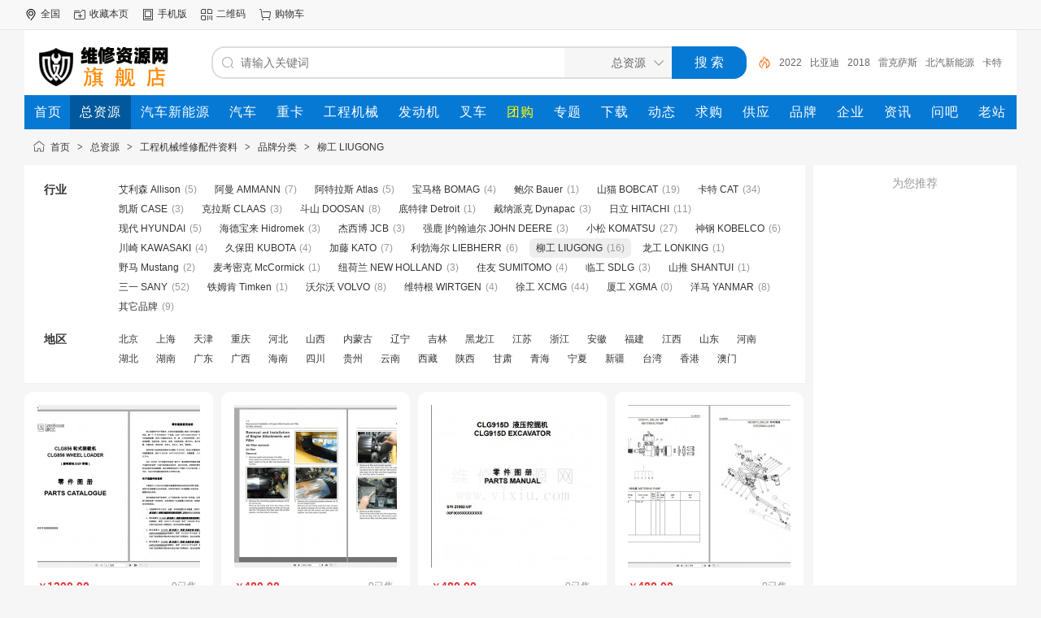

--- FILE ---
content_type: text/html
request_url: http://www.cnxiupei.com/mall/3493/
body_size: 7146
content:
<!doctype html>
<html>
<head>
<meta charset="UTF-8"/>
<title>柳工 LIUGONG_品牌分类_工程机械维修配件资料_柳工 LIUGONG_品牌分类_工程机械维修配件资料_总资源_维修资源网旗舰店-维修资源网旗下品牌-维修资料配件目录检测设备配件产品企业黄页柳工 LIUGONG_品牌分类_工程机械维修配件资料_总资源维修资源网旗舰店-维修资源网旗下品牌-维修资料配件目录检测设备配件产品企业黄页</title>
<meta http-equiv="mobile-agent" content="format=html5;url=http://www.cnxiupei.com/mobile/mall/3493/"/>
<meta name="generator" content="DESTOON - www.destoon.com"/>
<meta http-equiv="x-ua-compatible" content="IE=8"/>
<link rel="shortcut icon" type="image/x-icon" href="http://www.cnxiupei.com/favicon.ico"/>
<link rel="bookmark" type="image/x-icon" href="http://www.cnxiupei.com/favicon.ico"/>
<link rel="archives" title="维修资源网旗舰店-维修资源网旗下品牌-维修资料配件目录检测设备配件产品企业黄页" href="http://www.cnxiupei.com/archiver/"/>
<link rel="stylesheet" type="text/css" href="http://www.cnxiupei.com/static/skin/default/style.css?v=334d0a677a"/>
<link rel="stylesheet" type="text/css" href="http://www.cnxiupei.com/static/skin/default/mall.css?v=334d0a677a"/>
<link rel="stylesheet" type="text/css" href="http://www.cnxiupei.com/file/style/home.reset.css?v=334d0a677a"/>
<script type="text/javascript" src="http://www.cnxiupei.com/lang/zh-cn/lang.js?v=334d0a677a"></script>
<script type="text/javascript" src="http://www.cnxiupei.com/file/script/config.js?v=334d0a677a"></script>
<!--[if IE]><!-->
<script type="text/javascript" src="http://www.cnxiupei.com/static/script/jquery-1.12.4.min.js?v=334d0a677a"></script>
<!--<![endif]-->
<!--[if !IE]><!-->
<script type="text/javascript" src="http://www.cnxiupei.com/static/script/jquery-3.6.4.min.js?v=334d0a677a"></script>
<script type="text/javascript" src="http://www.cnxiupei.com/static/script/notification.js?v=334d0a677a"></script>
<!--<![endif]-->
<script type="text/javascript" src="http://www.cnxiupei.com/static/script/common.js?v=334d0a677a"></script>
<script type="text/javascript" src="http://www.cnxiupei.com/static/script/page.js?v=334d0a677a"></script>
<script type="text/javascript">GoMobile('http://www.cnxiupei.com/mobile/mall/3493/');var searchid = 16;</script>
</head>
<body>
<div class="head" id="head">
<div class="head_m">
<div class="head_r" id="destoon_member"></div>
<div class="head_l">
<ul>
<li class="h_location"><a href="http://www.cnxiupei.com/api/city.php" title="点击切换城市"><span id="destoon_city">全国</span></a></li><li class="h_fav"><script type="text/javascript">addFav('收藏本页');</script></li>
<li class="h_mobile"><a href="javascript:Dmobile();">手机版</a></li><li class="h_qrcode"><a href="javascript:Dqrcode();">二维码</a></li><li class="h_cart"><a href="http://www.cnxiupei.com/member/cart.php" onmouseover="Dcard('cart',this);">购物车<span class="head_t" id="destoon_cart"></span></a></li></ul>
</div>
</div>
</div>
<div id="destoon-space" class="head_s"></div>
<div class="m"><div id="search_tips" style="display:none;"></div></div>
<div id="destoon-qrcode" style="display:none;"></div><div id="destoon-card"></div>
<div id="destoon-fixon">
<div class="m">
<div class="logo"><a href="http://www.cnxiupei.com/"><img src="http://www.cnxiupei.com/file/upload/202510/15/131412101.png" alt="维修资源网旗舰店-维修资源网旗下品牌-维修资料配件目录检测设备配件产品企业黄页"/></a></div>
<form id="destoon-search" action="http://www.cnxiupei.com/mall/search.php" onsubmit="return DSearch();">
<div class="search-inp">
<input name="kw" id="destoon-kw" type="text" value="" placeholder="请输入关键词" onfocus="DsRec();" onblur="$('#search-tip,#search-rec,#search-cls').fadeOut('fast');"  onkeyup="DsTip(this.value);" autocomplete="off" x-webkit-speech speech/>
<div id="search-tip"></div><div id="search-rec"></div>
</div>
<div class="search-mod">
<div id="search-cls" onclick="$('#destoon-kw').val('');$('#search-cls').hide();" title="清空输入"></div>
<input type="text" id="destoon-mod" value="总资源" readonly onclick="$('#search-tip,#search-rec').hide();$('#search-mod').fadeIn('fast');"/>
<div id="search-mod">
<p onclick="$('#search-mod').fadeOut('fast');"><i title="关闭"></i>选择频道搜索</p>
<ul>
<li onclick="DsMod('16','总资源','http://www.cnxiupei.com/mall/')">总资源</li><li onclick="DsMod('17','团购','http://www.cnxiupei.com/group/')">团购</li><li onclick="DsMod('11','专题','http://www.cnxiupei.com/special/')">专题</li><li onclick="DsMod('15','下载','http://www.cnxiupei.com/down/')">下载</li><li onclick="DsMod('20','动态','http://www.cnxiupei.com/moment/')">动态</li><li onclick="DsMod('6','求购','http://www.cnxiupei.com/buy/')">求购</li><li onclick="DsMod('5','供应','http://www.cnxiupei.com/sell/')">供应</li><li onclick="DsMod('13','品牌','http://www.cnxiupei.com/brand/')">品牌</li><li onclick="DsMod('4','企业','http://www.cnxiupei.com/company/')">企业</li><li onclick="DsMod('7','资讯','http://www.cnxiupei.com/quote/')">资讯</li><li onclick="DsMod('10','问吧','http://www.cnxiupei.com/know/')">问吧</li></ul>
</div>
</div>
<div class="search-btn"><input type="submit" value="搜 索"/></div>
<div class="search-adv" title="高级搜索" onclick="Go($('#destoon-search').attr('action'));"></div>
<div class="search-hot"><a href="http://www.cnxiupei.com/mall/search.php?kw=2022">2022</a><a href="http://www.cnxiupei.com/mall/search.php?kw=%E6%AF%94%E4%BA%9A%E8%BF%AA">比亚迪</a><a href="http://www.cnxiupei.com/mall/search.php?kw=2018">2018</a><a href="http://www.cnxiupei.com/mall/search.php?kw=%E9%9B%B7%E5%85%8B%E8%90%A8%E6%96%AF">雷克萨斯</a><a href="http://www.cnxiupei.com/mall/search.php?kw=%E5%8C%97%E6%B1%BD%E6%96%B0%E8%83%BD%E6%BA%90">北汽新能源</a><a href="http://www.cnxiupei.com/mall/search.php?kw=%E5%8D%A1%E7%89%B9">卡特</a><a href="http://www.cnxiupei.com/mall/search.php?kw=%E5%A4%A7%E4%BC%97">大众</a><a href="http://www.cnxiupei.com/mall/search.php?kw=%E4%B8%80%E6%B1%BD">一汽</a><a href="http://www.cnxiupei.com/mall/search.php?kw=%E7%94%B5%E8%B7%AF%E5%9B%BE%E5%86%8C">电路图册</a><a href="http://www.cnxiupei.com/mall/search.php?kw=%E4%B8%80%E6%B1%BD%E8%A7%A3%E6%94%BE">一汽解放</a></div>
</form>
</div>
</div>
<div class="m">
<div class="menu">
<ul><li><a href="http://www.cnxiupei.com/"><span>首页</span></a></li><li class="menuon"><a href="http://www.cnxiupei.com/mall/" target="_blank"><span>总资源</span></a></li><li><a href="http://www.cnxiupei.com/mall/1472/"><span>汽车新能源</span></a></li><li><a href="http://www.cnxiupei.com/mall/1276/"><span>汽车</span></a></li><li><a href="http://www.cnxiupei.com/mall/35/"><span>重卡</span></a></li><li><a href="http://www.cnxiupei.com/mall/1435/" target="_blank"><span>工程机械</span></a></li><li><a href="http://www.cnxiupei.com/mall/37/"><span>发动机</span></a></li><li><a href="http://www.cnxiupei.com/mall/chachepeijianmulu/"><span>叉车</span></a></li><li><a href="http://www.cnxiupei.com/group/" target="_blank"><span style="color:#FFFF00;">团购</span></a></li><li><a href="http://www.cnxiupei.com/special/"><span>专题</span></a></li><li><a href="http://www.cnxiupei.com/down/" target="_blank"><span>下载</span></a></li><li><a href="http://www.cnxiupei.com/moment/"><span>动态</span></a></li><li><a href="http://www.cnxiupei.com/buy/" target="_blank"><span>求购</span></a></li><li><a href="http://www.cnxiupei.com/sell/"><span>供应</span></a></li><li><a href="http://www.cnxiupei.com/brand/" target="_blank"><span>品牌</span></a></li><li><a href="http://www.cnxiupei.com/company/"><span>企业</span></a></li><li><a href="http://www.cnxiupei.com/quote/"><span>资讯</span></a></li><li><a href="http://www.cnxiupei.com/know/" target="_blank"><span>问吧</span></a></li><li><a href="http://www.vixiu.com/" target="_blank"><span>老站</span></a></li></ul>
</div>
</div><div class="m">
<div class="nav"><a href="http://www.cnxiupei.com/">首页</a> <i>&gt;</i> <a href="http://www.cnxiupei.com/mall/">总资源</a> <i>&gt;</i> <a href="http://www.cnxiupei.com/mall/1847/">工程机械维修配件资料</a> <i>&gt;</i> <a href="http://www.cnxiupei.com/mall/1435/">品牌分类</a> <i>&gt;</i> <a href="http://www.cnxiupei.com/mall/3493/">柳工 LIUGONG</a></div>
</div>
<div class="m m2">
<div class="m2l">
<form action="http://www.cnxiupei.com/mall/search.php" id="search">
<input type="hidden" name="catid" value="3493"/>
<div class="sort-f">
<div class="sort">
<div class="sort-k">行业</div>
<div class="sort-v">
<ul>
<li><a href="http://www.cnxiupei.com/mall/4212/">艾利森 Allison</a> <i>(5)</i></li>
<li><a href="http://www.cnxiupei.com/mall/AMMANN/">阿曼 AMMANN</a> <i>(7)</i></li>
<li><a href="http://www.cnxiupei.com/mall/atelasi/">阿特拉斯 Atlas</a> <i>(5)</i></li>
<li><a href="http://www.cnxiupei.com/mall/506/">宝马格 BOMAG</a> <i>(4)</i></li>
<li><a href="http://www.cnxiupei.com/mall/baoer/">鲍尔 Bauer</a> <i>(1)</i></li>
<li><a href="http://www.cnxiupei.com/mall/shanmao/">山猫 BOBCAT</a> <i>(19)</i></li>
<li><a href="http://www.cnxiupei.com/mall/487/">卡特 CAT</a> <i>(34)</i></li>
<li><a href="http://www.cnxiupei.com/mall/498/">凯斯 CASE</a> <i>(3)</i></li>
<li><a href="http://www.cnxiupei.com/mall/508/">克拉斯 CLAAS</a> <i>(3)</i></li>
<li><a href="http://www.cnxiupei.com/mall/494/">斗山 DOOSAN</a> <i>(8)</i></li>
<li><a href="http://www.cnxiupei.com/mall/ditelv/">底特律 Detroit</a> <i>(1)</i></li>
<li><a href="http://www.cnxiupei.com/mall/505/">戴纳派克 Dynapac</a> <i>(3)</i></li>
<li><a href="http://www.cnxiupei.com/mall/489/">日立 HITACHI</a> <i>(11)</i></li>
<li><a href="http://www.cnxiupei.com/mall/493/">现代 HYUNDAI</a> <i>(5)</i></li>
<li><a href="http://www.cnxiupei.com/mall/504/">海德宝来 Hidromek</a> <i>(3)</i></li>
<li><a href="http://www.cnxiupei.com/mall/495/">杰西博 JCB</a> <i>(3)</i></li>
<li><a href="http://www.cnxiupei.com/mall/500/">强鹿 |约翰迪尔 JOHN DEERE</a> <i>(3)</i></li>
<li><a href="http://www.cnxiupei.com/mall/488/">小松 KOMATSU</a> <i>(27)</i></li>
<li><a href="http://www.cnxiupei.com/mall/490/">神钢 KOBELCO</a> <i>(6)</i></li>
<li><a href="http://www.cnxiupei.com/mall/499/">川崎 KAWASAKI</a> <i>(4)</i></li>
<li><a href="http://www.cnxiupei.com/mall/502/">久保田 KUBOTA</a> <i>(4)</i></li>
<li><a href="http://www.cnxiupei.com/mall/jiateng/">加藤 KATO</a> <i>(7)</i></li>
<li><a href="http://www.cnxiupei.com/mall/497/">利勃海尔 LIEBHERR</a> <i>(6)</i></li>
<li class="on"><a href="http://www.cnxiupei.com/mall/3493/">柳工 LIUGONG</a> <i>(16)</i></li>
<li><a href="http://www.cnxiupei.com/mall/LONKING/">龙工 LONKING</a> <i>(1)</i></li>
<li><a href="http://www.cnxiupei.com/mall/4221/">野马 Mustang</a> <i>(2)</i></li>
<li><a href="http://www.cnxiupei.com/mall/maikaomi/">麦考密克 McCormick</a> <i>(1)</i></li>
<li><a href="http://www.cnxiupei.com/mall/507/">纽荷兰 NEW HOLLAND</a> <i>(3)</i></li>
<li><a href="http://www.cnxiupei.com/mall/491/">住友 SUMITOMO</a> <i>(4)</i></li>
<li><a href="http://www.cnxiupei.com/mall/SDLG/">临工 SDLG</a> <i>(3)</i></li>
<li><a href="http://www.cnxiupei.com/mall/509/">山推 SHANTUI</a> <i>(1)</i></li>
<li><a href="http://www.cnxiupei.com/mall/SANY/">三一 SANY</a> <i>(52)</i></li>
<li><a href="http://www.cnxiupei.com/mall/tiemukenTimken/">铁姆肯 Timken</a> <i>(1)</i></li>
<li><a href="http://www.cnxiupei.com/mall/492/">沃尔沃 VOLVO</a> <i>(8)</i></li>
<li><a href="http://www.cnxiupei.com/mall/503/">维特根 WIRTGEN</a> <i>(4)</i></li>
<li><a href="http://www.cnxiupei.com/mall/3495/">徐工 XCMG</a> <i>(44)</i></li>
<li><a href="http://www.cnxiupei.com/mall/xiagong/">厦工 XGMA</a> <i>(0)</i></li>
<li><a href="http://www.cnxiupei.com/mall/496/">洋马 YANMAR</a> <i>(8)</i></li>
<li><a href="http://www.cnxiupei.com/mall/4269/">其它品牌</a> <i>(9)</i></li>
</ul>
</div>
</div>
<div class="sort">
<div class="sort-k">地区</div>
<div class="sort-v">
<ul>
<li><a href="http://www.cnxiupei.com/mall/search.php?catid=3493&areaid=1">北京</a></li>
<li><a href="http://www.cnxiupei.com/mall/search.php?catid=3493&areaid=2">上海</a></li>
<li><a href="http://www.cnxiupei.com/mall/search.php?catid=3493&areaid=3">天津</a></li>
<li><a href="http://www.cnxiupei.com/mall/search.php?catid=3493&areaid=4">重庆</a></li>
<li><a href="http://www.cnxiupei.com/mall/search.php?catid=3493&areaid=5">河北</a></li>
<li><a href="http://www.cnxiupei.com/mall/search.php?catid=3493&areaid=6">山西</a></li>
<li><a href="http://www.cnxiupei.com/mall/search.php?catid=3493&areaid=7">内蒙古</a></li>
<li><a href="http://www.cnxiupei.com/mall/search.php?catid=3493&areaid=8">辽宁</a></li>
<li><a href="http://www.cnxiupei.com/mall/search.php?catid=3493&areaid=9">吉林</a></li>
<li><a href="http://www.cnxiupei.com/mall/search.php?catid=3493&areaid=10">黑龙江</a></li>
<li><a href="http://www.cnxiupei.com/mall/search.php?catid=3493&areaid=11">江苏</a></li>
<li><a href="http://www.cnxiupei.com/mall/search.php?catid=3493&areaid=12">浙江</a></li>
<li><a href="http://www.cnxiupei.com/mall/search.php?catid=3493&areaid=13">安徽</a></li>
<li><a href="http://www.cnxiupei.com/mall/search.php?catid=3493&areaid=14">福建</a></li>
<li><a href="http://www.cnxiupei.com/mall/search.php?catid=3493&areaid=15">江西</a></li>
<li><a href="http://www.cnxiupei.com/mall/search.php?catid=3493&areaid=16">山东</a></li>
<li><a href="http://www.cnxiupei.com/mall/search.php?catid=3493&areaid=17">河南</a></li>
<li><a href="http://www.cnxiupei.com/mall/search.php?catid=3493&areaid=18">湖北</a></li>
<li><a href="http://www.cnxiupei.com/mall/search.php?catid=3493&areaid=19">湖南</a></li>
<li><a href="http://www.cnxiupei.com/mall/search.php?catid=3493&areaid=20">广东</a></li>
<li><a href="http://www.cnxiupei.com/mall/search.php?catid=3493&areaid=21">广西</a></li>
<li><a href="http://www.cnxiupei.com/mall/search.php?catid=3493&areaid=22">海南</a></li>
<li><a href="http://www.cnxiupei.com/mall/search.php?catid=3493&areaid=23">四川</a></li>
<li><a href="http://www.cnxiupei.com/mall/search.php?catid=3493&areaid=24">贵州</a></li>
<li><a href="http://www.cnxiupei.com/mall/search.php?catid=3493&areaid=25">云南</a></li>
<li><a href="http://www.cnxiupei.com/mall/search.php?catid=3493&areaid=26">西藏</a></li>
<li><a href="http://www.cnxiupei.com/mall/search.php?catid=3493&areaid=27">陕西</a></li>
<li><a href="http://www.cnxiupei.com/mall/search.php?catid=3493&areaid=28">甘肃</a></li>
<li><a href="http://www.cnxiupei.com/mall/search.php?catid=3493&areaid=29">青海</a></li>
<li><a href="http://www.cnxiupei.com/mall/search.php?catid=3493&areaid=30">宁夏</a></li>
<li><a href="http://www.cnxiupei.com/mall/search.php?catid=3493&areaid=31">新疆</a></li>
<li><a href="http://www.cnxiupei.com/mall/search.php?catid=3493&areaid=32">台湾</a></li>
<li><a href="http://www.cnxiupei.com/mall/search.php?catid=3493&areaid=33">香港</a></li>
<li><a href="http://www.cnxiupei.com/mall/search.php?catid=3493&areaid=34">澳门</a></li>
</ul>
</div>
</div>
</div>
</form>
<div class="mall-list">
<div>
<a href="http://www.cnxiupei.com/mall/202510/mall_info_2628.html" target="_blank"><img src="http://www.cnxiupei.com/file/upload/202510/10/103506571.jpg.thumb.jpg" width="200" height="200" alt=""/></a>
<b><s>￥</s>1200.00<em>0已售</em></b>
<p><a href="http://www.cnxiupei.com/mall/202510/mall_info_2628.html" title="柳工重型机械操作维护服务维修零件手册PD合集 2.63 GB" target="_blank">柳工重型机械操作维护服务维修零件手册PD合集 2.63 GB</a></p>
<i><a href="http://www.cnxiupei.com/com/xiupei2018/" title="维修资源网" target="_blank"><span>维修资源网</span></a><a href="javascript:;" onclick="Dchat('http://www.cnxiupei.com/member/chat.php?touser=xiupei2018&mid=16&itemid=2628');" rel="nofollow"><img src="http://www.cnxiupei.com/api/online.php?username=xiupei2018&mid=16&itemid=2628&style=0" title="点击交谈/留言" alt="" align="absmiddle" onerror="this.src=DTPath+'static/image/web-off.gif';"/></a></i>
</div>
<div>
<a href="http://www.cnxiupei.com/mall/202503/mall_info_2614.html" target="_blank"><img src="http://www.cnxiupei.com/file/upload/202503/17/154728611.png.thumb.png" width="200" height="200" alt=""/></a>
<b><s>￥</s>480.00<em>0已售</em></b>
<p><a href="http://www.cnxiupei.com/mall/202503/mall_info_2614.html" title="柳工CLG777A CLG766A 维修手册彩色拆装手册电路图维修资料" target="_blank">柳工CLG777A CLG766A 维修手册彩色拆装手册电路图维修资料</a></p>
<i><a href="http://www.cnxiupei.com/com/xiupei2018/" title="维修资源网" target="_blank"><span>维修资源网</span></a><a href="javascript:;" onclick="Dchat('http://www.cnxiupei.com/member/chat.php?touser=xiupei2018&mid=16&itemid=2614');" rel="nofollow"><img src="http://www.cnxiupei.com/api/online.php?username=xiupei2018&mid=16&itemid=2614&style=0" title="点击交谈/留言" alt="" align="absmiddle" onerror="this.src=DTPath+'static/image/web-off.gif';"/></a></i>
</div>
<div>
<a href="http://www.cnxiupei.com/mall/202208/mall_info_2240.html" target="_blank"><img src="http://www.cnxiupei.com/file/upload/202208/31/181353871.jpg.thumb.jpg" width="200" height="200" alt=""/></a>
<b><s>￥</s>480.00<em>0已售</em></b>
<p><a href="http://www.cnxiupei.com/mall/202208/mall_info_2240.html" title="柳工液压挖掘机CLG915D零件手册零件图册" target="_blank">柳工液压挖掘机CLG915D零件手册零件图册</a></p>
<i><a href="http://www.cnxiupei.com/com/xiupei2018/" title="维修资源网" target="_blank"><span>维修资源网</span></a><a href="javascript:;" onclick="Dchat('http://www.cnxiupei.com/member/chat.php?touser=xiupei2018&mid=16&itemid=2240');" rel="nofollow"><img src="http://www.cnxiupei.com/api/online.php?username=xiupei2018&mid=16&itemid=2240&style=0" title="点击交谈/留言" alt="" align="absmiddle" onerror="this.src=DTPath+'static/image/web-off.gif';"/></a></i>
</div>
<div>
<a href="http://www.cnxiupei.com/mall/202403/mall_info_2466.html" target="_blank"><img src="http://www.cnxiupei.com/file/upload/202403/02/164637751.jpg.thumb.jpg" width="200" height="200" alt=""/></a>
<b><s>￥</s>480.00<em>0已售</em></b>
<p><a href="http://www.cnxiupei.com/mall/202403/mall_info_2466.html" title="柳工装载机CLG835H零件手册" target="_blank">柳工装载机CLG835H零件手册</a></p>
<i><a href="http://www.cnxiupei.com/com/xiupei2018/" title="维修资源网" target="_blank"><span>维修资源网</span></a><a href="javascript:;" onclick="Dchat('http://www.cnxiupei.com/member/chat.php?touser=xiupei2018&mid=16&itemid=2466');" rel="nofollow"><img src="http://www.cnxiupei.com/api/online.php?username=xiupei2018&mid=16&itemid=2466&style=0" title="点击交谈/留言" alt="" align="absmiddle" onerror="this.src=DTPath+'static/image/web-off.gif';"/></a></i>
</div>
<div>
<a href="http://www.cnxiupei.com/mall/202308/mall_info_2401.html" target="_blank"><img src="http://www.cnxiupei.com/file/upload/202308/14/104212131.png.thumb.png" width="200" height="200" alt=""/></a>
<b><s>￥</s>580.00<em>0已售</em></b>
<p><a href="http://www.cnxiupei.com/mall/202308/mall_info_2401.html" title="柳工柳工电路图液压图原理图电子书PDF" target="_blank">柳工柳工电路图液压图原理图电子书PDF</a></p>
<i><a href="http://www.cnxiupei.com/com/xiupei2018/" title="维修资源网" target="_blank"><span>维修资源网</span></a><a href="javascript:;" onclick="Dchat('http://www.cnxiupei.com/member/chat.php?touser=xiupei2018&mid=16&itemid=2401');" rel="nofollow"><img src="http://www.cnxiupei.com/api/online.php?username=xiupei2018&mid=16&itemid=2401&style=0" title="点击交谈/留言" alt="" align="absmiddle" onerror="this.src=DTPath+'static/image/web-off.gif';"/></a></i>
</div>
<div>
<a href="http://www.cnxiupei.com/mall/202206/mall_info_1968.html" target="_blank"><img src="http://www.cnxiupei.com/file/upload/202206/14/164334871.jpg.thumb.jpg" width="200" height="200" alt=""/></a>
<b><s>￥</s>200.00<em>0已售</em></b>
<p><a href="http://www.cnxiupei.com/mall/202206/mall_info_1968.html" title="柳工挖掘机装载机维修手册电路图原理图零件图册综合资料" target="_blank">柳工挖掘机装载机维修手册电路图原理图零件图册综合资料</a></p>
<i><a href="http://www.cnxiupei.com/com/xiupei2018/" title="维修资源网" target="_blank"><span>维修资源网</span></a><a href="javascript:;" onclick="Dchat('http://www.cnxiupei.com/member/chat.php?touser=xiupei2018&mid=16&itemid=1968');" rel="nofollow"><img src="http://www.cnxiupei.com/api/online.php?username=xiupei2018&mid=16&itemid=1968&style=0" title="点击交谈/留言" alt="" align="absmiddle" onerror="this.src=DTPath+'static/image/web-off.gif';"/></a></i>
</div>
<div>
<a href="http://www.cnxiupei.com/mall/202208/mall_info_2239.html" target="_blank"><img src="http://www.cnxiupei.com/file/upload/202208/31/161210631.jpg.thumb.jpg" width="200" height="200" alt=""/></a>
<b><s>￥</s>480.00<em>0已售</em></b>
<p><a href="http://www.cnxiupei.com/mall/202208/mall_info_2239.html" title="柳工液压挖掘机CLG920D CLG922D零件手册零件图册中英双译" target="_blank">柳工液压挖掘机CLG920D CLG922D零件手册零件图册中英双译</a></p>
<i><a href="http://www.cnxiupei.com/com/xiupei2018/" title="维修资源网" target="_blank"><span>维修资源网</span></a><a href="javascript:;" onclick="Dchat('http://www.cnxiupei.com/member/chat.php?touser=xiupei2018&mid=16&itemid=2239');" rel="nofollow"><img src="http://www.cnxiupei.com/api/online.php?username=xiupei2018&mid=16&itemid=2239&style=0" title="点击交谈/留言" alt="" align="absmiddle" onerror="this.src=DTPath+'static/image/web-off.gif';"/></a></i>
</div>
<div>
<a href="http://www.cnxiupei.com/mall/202206/mall_info_1967.html" target="_blank"><img src="http://www.cnxiupei.com/file/upload/202206/15/093729101.png.thumb.png" width="200" height="200" alt=""/></a>
<b><s>￥</s>380.00<em>0已售</em></b>
<p><a href="http://www.cnxiupei.com/mall/202206/mall_info_1967.html" title="柳工挖掘机系列零件图册零件手册全套共8本" target="_blank">柳工挖掘机系列零件图册零件手册全套共8本</a></p>
<i><a href="http://www.cnxiupei.com/com/xiupei2018/" title="维修资源网" target="_blank"><span>维修资源网</span></a><a href="javascript:;" onclick="Dchat('http://www.cnxiupei.com/member/chat.php?touser=xiupei2018&mid=16&itemid=1967');" rel="nofollow"><img src="http://www.cnxiupei.com/api/online.php?username=xiupei2018&mid=16&itemid=1967&style=0" title="点击交谈/留言" alt="" align="absmiddle" onerror="this.src=DTPath+'static/image/web-off.gif';"/></a></i>
</div>
<div>
<a href="http://www.cnxiupei.com/mall/202208/mall_info_2205.html" target="_blank"><img src="http://www.cnxiupei.com/file/upload/202208/09/154718961.jpg.thumb.jpg" width="200" height="200" alt=""/></a>
<b><s>￥</s>280.00<em>0已售</em></b>
<p><a href="http://www.cnxiupei.com/mall/202208/mall_info_2205.html" title="柳工装载机挖掘机叉车零件图册维修资料" target="_blank">柳工装载机挖掘机叉车零件图册维修资料</a></p>
<i><a href="http://www.cnxiupei.com/com/xiupei2018/" title="维修资源网" target="_blank"><span>维修资源网</span></a><a href="javascript:;" onclick="Dchat('http://www.cnxiupei.com/member/chat.php?touser=xiupei2018&mid=16&itemid=2205');" rel="nofollow"><img src="http://www.cnxiupei.com/api/online.php?username=xiupei2018&mid=16&itemid=2205&style=0" title="点击交谈/留言" alt="" align="absmiddle" onerror="this.src=DTPath+'static/image/web-off.gif';"/></a></i>
</div>
<div>
<a href="http://www.cnxiupei.com/mall/202207/mall_info_2047.html" target="_blank"><img src="http://www.cnxiupei.com/file/upload/202207/19/191116151.png.thumb.png" width="200" height="200" alt=""/></a>
<b><s>￥</s>380.00<em>0已售</em></b>
<p><a href="http://www.cnxiupei.com/mall/202207/mall_info_2047.html" title="柳工CLG925E液压挖掘机零件手册配件目录" target="_blank">柳工CLG925E液压挖掘机零件手册配件目录</a></p>
<i><a href="http://www.cnxiupei.com/com/xiupei2018/" title="维修资源网" target="_blank"><span>维修资源网</span></a><a href="javascript:;" onclick="Dchat('http://www.cnxiupei.com/member/chat.php?touser=xiupei2018&mid=16&itemid=2047');" rel="nofollow"><img src="http://www.cnxiupei.com/api/online.php?username=xiupei2018&mid=16&itemid=2047&style=0" title="点击交谈/留言" alt="" align="absmiddle" onerror="this.src=DTPath+'static/image/web-off.gif';"/></a></i>
</div>
<div>
<a href="http://www.cnxiupei.com/mall/202207/mall_info_2046.html" target="_blank"><img src="http://www.cnxiupei.com/file/upload/202207/19/191116151.png.thumb.png" width="200" height="200" alt=""/></a>
<b><s>￥</s>380.00<em>0已售</em></b>
<p><a href="http://www.cnxiupei.com/mall/202207/mall_info_2046.html" title="柳工挖掘机CLG922LC零件手册" target="_blank">柳工挖掘机CLG922LC零件手册</a></p>
<i><a href="http://www.cnxiupei.com/com/xiupei2018/" title="维修资源网" target="_blank"><span>维修资源网</span></a><a href="javascript:;" onclick="Dchat('http://www.cnxiupei.com/member/chat.php?touser=xiupei2018&mid=16&itemid=2046');" rel="nofollow"><img src="http://www.cnxiupei.com/api/online.php?username=xiupei2018&mid=16&itemid=2046&style=0" title="点击交谈/留言" alt="" align="absmiddle" onerror="this.src=DTPath+'static/image/web-off.gif';"/></a></i>
</div>
<div>
<a href="http://www.cnxiupei.com/mall/202207/mall_info_2044.html" target="_blank"><img src="http://www.cnxiupei.com/file/upload/202207/19/191116151.png.thumb.png" width="200" height="200" alt=""/></a>
<b><s>￥</s>380.00<em>0已售</em></b>
<p><a href="http://www.cnxiupei.com/mall/202207/mall_info_2044.html" title="柳工CLG908C挖掘机零件手册部件图册配件目录" target="_blank">柳工CLG908C挖掘机零件手册部件图册配件目录</a></p>
<i><a href="http://www.cnxiupei.com/com/xiupei2018/" title="维修资源网" target="_blank"><span>维修资源网</span></a><a href="javascript:;" onclick="Dchat('http://www.cnxiupei.com/member/chat.php?touser=xiupei2018&mid=16&itemid=2044');" rel="nofollow"><img src="http://www.cnxiupei.com/api/online.php?username=xiupei2018&mid=16&itemid=2044&style=0" title="点击交谈/留言" alt="" align="absmiddle" onerror="this.src=DTPath+'static/image/web-off.gif';"/></a></i>
</div>
<div>
<a href="http://www.cnxiupei.com/mall/202206/mall_info_1966.html" target="_blank"><img src="http://www.cnxiupei.com/file/upload/202206/15/093729101.png.thumb.png" width="200" height="200" alt=""/></a>
<b><s>￥</s>380.00<em>0已售</em></b>
<p><a href="http://www.cnxiupei.com/mall/202206/mall_info_1966.html" title="柳工CLG908C挖掘机零件手册零部件图册" target="_blank">柳工CLG908C挖掘机零件手册零部件图册</a></p>
<i><a href="http://www.cnxiupei.com/com/xiupei2018/" title="维修资源网" target="_blank"><span>维修资源网</span></a><a href="javascript:;" onclick="Dchat('http://www.cnxiupei.com/member/chat.php?touser=xiupei2018&mid=16&itemid=1966');" rel="nofollow"><img src="http://www.cnxiupei.com/api/online.php?username=xiupei2018&mid=16&itemid=1966&style=0" title="点击交谈/留言" alt="" align="absmiddle" onerror="this.src=DTPath+'static/image/web-off.gif';"/></a></i>
</div>
<div>
<a href="http://www.cnxiupei.com/mall/202206/mall_info_1965.html" target="_blank"><img src="http://www.cnxiupei.com/file/upload/202206/15/093729101.png.thumb.png" width="200" height="200" alt=""/></a>
<b><s>￥</s>380.00<em>0已售</em></b>
<p><a href="http://www.cnxiupei.com/mall/202206/mall_info_1965.html" title="柳工CLG904C液压挖掘机零件手册电子目录" target="_blank">柳工CLG904C液压挖掘机零件手册电子目录</a></p>
<i><a href="http://www.cnxiupei.com/com/xiupei2018/" title="维修资源网" target="_blank"><span>维修资源网</span></a><a href="javascript:;" onclick="Dchat('http://www.cnxiupei.com/member/chat.php?touser=xiupei2018&mid=16&itemid=1965');" rel="nofollow"><img src="http://www.cnxiupei.com/api/online.php?username=xiupei2018&mid=16&itemid=1965&style=0" title="点击交谈/留言" alt="" align="absmiddle" onerror="this.src=DTPath+'static/image/web-off.gif';"/></a></i>
</div>
<div>
<a href="http://www.cnxiupei.com/mall/202206/mall_info_1964.html" target="_blank"><img src="http://www.cnxiupei.com/file/upload/202206/15/093729101.png.thumb.png" width="200" height="200" alt=""/></a>
<b><s>￥</s>380.00<em>0已售</em></b>
<p><a href="http://www.cnxiupei.com/mall/202206/mall_info_1964.html" title="柳工CLG920E/922E液压挖掘机零件手册" target="_blank">柳工CLG920E/922E液压挖掘机零件手册</a></p>
<i><a href="http://www.cnxiupei.com/com/xiupei2018/" title="维修资源网" target="_blank"><span>维修资源网</span></a><a href="javascript:;" onclick="Dchat('http://www.cnxiupei.com/member/chat.php?touser=xiupei2018&mid=16&itemid=1964');" rel="nofollow"><img src="http://www.cnxiupei.com/api/online.php?username=xiupei2018&mid=16&itemid=1964&style=0" title="点击交谈/留言" alt="" align="absmiddle" onerror="this.src=DTPath+'static/image/web-off.gif';"/></a></i>
</div>
<div>
<a href="http://www.cnxiupei.com/mall/202206/mall_info_1963.html" target="_blank"><img src="http://www.cnxiupei.com/file/upload/202206/15/093729101.png.thumb.png" width="200" height="200" alt=""/></a>
<b><s>￥</s>380.00<em>0已售</em></b>
<p><a href="http://www.cnxiupei.com/mall/202206/mall_info_1963.html" title="柳工挖掘机CLG922LC零件手册" target="_blank">柳工挖掘机CLG922LC零件手册</a></p>
<i><a href="http://www.cnxiupei.com/com/xiupei2018/" title="维修资源网" target="_blank"><span>维修资源网</span></a><a href="javascript:;" onclick="Dchat('http://www.cnxiupei.com/member/chat.php?touser=xiupei2018&mid=16&itemid=1963');" rel="nofollow"><img src="http://www.cnxiupei.com/api/online.php?username=xiupei2018&mid=16&itemid=1963&style=0" title="点击交谈/留言" alt="" align="absmiddle" onerror="this.src=DTPath+'static/image/web-off.gif';"/></a></i>
</div>
</div>
</div>
<div class="m2r">
<div class="sponsor"></div>
<div class="mall-rec">
<h3>为您推荐</h3>
</div>
</div>
<div class="b10 c_b"></div>
</div>
<div class="b10" id="footb"></div>
<div class="m">
<div class="foot_page">
<a href="http://www.cnxiupei.com/">网站首页</a>
 &nbsp;|&nbsp; <a href="http://www.cnxiupei.com/about/index.html">关于我们</a>
 &nbsp;|&nbsp; <a href="http://www.cnxiupei.com/about/contact.html">联系方式</a>
 &nbsp;|&nbsp; <a href="http://www.cnxiupei.com/about/agreement.html">使用协议</a>
 &nbsp;|&nbsp; <a href="http://www.cnxiupei.com/about/privacy.html">隐私政策</a>
 &nbsp;|&nbsp; <a href="http://www.cnxiupei.com/about/copyright.html">版权隐私</a>
 &nbsp;|&nbsp; <a href="http://www.cnxiupei.com/sitemap/">网站地图</a> &nbsp;|&nbsp; <a href="http://www.cnxiupei.com/spread/">排名推广</a> &nbsp;|&nbsp; <a href="http://www.cnxiupei.com/ad/">广告服务</a> &nbsp;|&nbsp; <a href="http://www.cnxiupei.com/gift/">积分换礼</a> &nbsp;|&nbsp; <a href="http://www.cnxiupei.com/guestbook/">网站留言</a> &nbsp;|&nbsp; <a href="http://www.cnxiupei.com/feed/">RSS订阅</a> &nbsp;|&nbsp; <a href="javascript:Dreport(16, 0, 0);">违规举报</a> &nbsp;|&nbsp; <a href="https://beian.miit.gov.cn/" target="_blank">粤ICP备18104423号</a></div>
</div>
<div class="m">
<div class="foot">
<div id="copyright">(c)2008-2025 维修资源网旗舰店 <a href="https://beian.miit.gov.cn" target="_blank">粤ICP备18104423号</a></div>
<div id="powered"><a href="https://www.destoon.com/" target="_blank"><img src="http://www.cnxiupei.com/static/image/powered.gif" width="136" height="10" alt="Powered By DESTOON" title="Powered By DESTOON"/></a></div>
</div>
</div>
<div class="back2top"><a href="javascript:void(0);" title="返回顶部">&nbsp;</a></div>
<script type="text/javascript">
$(function(){
Dtask('moduleid=16&html=list&catid=3493&page=1', 1);
Dhot();
Dfixon();
});
</script>
</body>
</html>

--- FILE ---
content_type: application/x-javascript
request_url: http://www.cnxiupei.com/file/script/config.js?v=334d0a677a
body_size: 420
content:
var DTPath = "http://www.cnxiupei.com/";var DTMob = "http://www.cnxiupei.com/mobile/";var DTMobc = "";var SKPath = "http://www.cnxiupei.com/static/skin/default/";var SKMob = "http://www.cnxiupei.com/static/skin/mobile/";var MEPath = "http://www.cnxiupei.com/member/";var DTExt = ".php";var DTEditor = "fckeditor";var CKDomain = "";var CKPath = "/";var CKPrex = "cre_";if(window.console){console.clear();console.log("%cPowered By DESTOON%chttps://www.destoon.com/", "color:#FFFFFF;font-size:14px;background:#FF7418;padding:2px 12px;border-radius:10px;", "font-size:14px;padding:2px 12px;");}